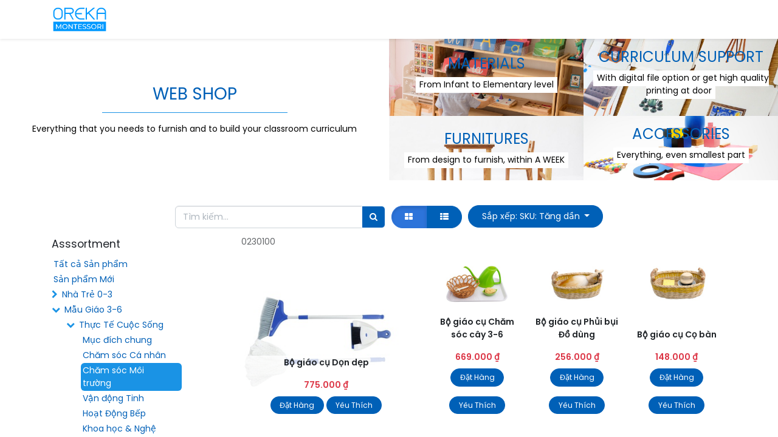

--- FILE ---
content_type: text/html; charset=utf-8
request_url: https://giaocumontessori.com/shop/category/mau-giao-3-6-thuc-te-cuoc-song-cham-soc-moi-truong-27?order=default_code+asc
body_size: 13711
content:

    <!DOCTYPE html>
        
    
            
        
  <html lang="vi-VN" data-website-id="6" data-oe-company-name="CÔNG TY TNHH GIÁO DỤC OREKA MONTESSORI">
            
    
      
      
      
      
        
      
    
    
  <head>
                <meta charset="utf-8"/>
                <meta http-equiv="X-UA-Compatible" content="IE=edge,chrome=1"/>
                <meta name="viewport" content="width=device-width, initial-scale=1, user-scalable=no"/>
    <meta name="viewport" content="width=device-width, initial-scale=1, user-scalable=no"/>
    <meta name="generator" content="Odoo"/>
    
    
    
    
    
    
    
    
    
      
      
      
      
        
          
            <meta property="og:type" content="website"/>
          
        
          
            <meta property="og:title" content="Chăm sóc Môi trường | Oreka Montessori® | Giáo cụ Montessori | Đồ chơi trẻ em"/>
          
        
          
            <meta property="og:site_name" content="CÔNG TY TNHH GIÁO DỤC OREKA MONTESSORI"/>
          
        
          
            <meta property="og:url" content="http://giaocumontessori.com/shop/category/mau-giao-3-6-thuc-te-cuoc-song-cham-soc-moi-truong-27"/>
          
        
          
            <meta property="og:image" content="http://giaocumontessori.com/web/image/website/6/social_default_image?unique=34625aa"/>
          
        
      
      
      
      
        
          <meta name="twitter:card" content="summary_large_image"/>
        
          <meta name="twitter:title" content="Chăm sóc Môi trường | Oreka Montessori® | Giáo cụ Montessori | Đồ chơi trẻ em"/>
        
          <meta name="twitter:image" content="http://giaocumontessori.com/web/image/website/6/social_default_image/300x300?unique=34625aa"/>
        
      
    
    
      
      
    
    <link rel="canonical" href="http://giaocumontessori.com/shop/category/mau-giao-3-6-thuc-te-cuoc-song-cham-soc-moi-truong-27"/>
    <link rel="preconnect" href="https://fonts.gstatic.com/" crossorigin=""/>
  
  

                <title>
        Sản phẩm &amp; Dịch vụ | 
        Oreka Montessori® | Giáo cụ Montessori | Đồ chơi trẻ em
      </title>
        <link type="image/x-icon" rel="shortcut icon" href="/web/image/website/6/favicon?unique=34625aa"/>
    <link rel="preload" href="/web/static/lib/fontawesome/fonts/fontawesome-webfont.woff2?v=4.7.0" as="font" crossorigin=""/>
    <link type="text/css" rel="stylesheet" href="/web/content/117334-d94fa6f/6/web.assets_common.css" data-asset-xmlid="web.assets_common" data-asset-version="d94fa6f"/>
    <link type="text/css" rel="stylesheet" href="/web/content/117388-7c461e6/6/web.assets_frontend.css" data-asset-xmlid="web.assets_frontend" data-asset-version="7c461e6"/>
    
  
  
        <script type="text/javascript">
                    var odoo = {
                        csrf_token: "184fc24838a4e95378bcf949b5e94f1e8a1b3a65o1800386044",
                    };
                </script>
    <script type="text/javascript">
                odoo.session_info = {"is_admin": false, "is_system": false, "is_website_user": true, "user_id": false, "is_frontend": true, "cache_hashes": {"translations": "01b6df3c04db5ffb580d8a11e04f70ebe991ad21"}};
                if (!/(^|;\s)tz=/.test(document.cookie)) {
                    const userTZ = Intl.DateTimeFormat().resolvedOptions().timeZone;
                    document.cookie = `tz=${userTZ}; path=/`;
                }
            </script>
    <script defer="defer" type="text/javascript" src="/web/content/105225-4aaa1ed/6/web.assets_common_minimal_js.js" data-asset-xmlid="web.assets_common_minimal_js" data-asset-version="4aaa1ed"></script>
    <script defer="defer" type="text/javascript" src="/web/content/116032-4c0f7d5/6/web.assets_frontend_minimal_js.js" data-asset-xmlid="web.assets_frontend_minimal_js" data-asset-version="4c0f7d5"></script>
    
        
    
    <script defer="defer" type="text/javascript" data-src="/web/content/117337-44e9760/6/web.assets_common_lazy.js" data-asset-xmlid="web.assets_common_lazy" data-asset-version="44e9760"></script>
    <script defer="defer" type="text/javascript" data-src="/web/content/117389-1f06804/6/web.assets_frontend_lazy.js" data-asset-xmlid="web.assets_frontend_lazy" data-asset-version="1f06804"></script>
    
  
  

                
            
            <noscript id="o_animate-no-js_fallback">
                <style type="text/css">
                    .o_animate {
                        /* If no js - force elements rendering */
                        visibility:visible;

                        /* If browser support css animations support - reset animation */
                        -webkit-animation-name: none-dummy;
                        animation-name: none-dummy;
                    }
                </style>
            </noscript>
        
        
    </head>
            <body class="">
                
    
  
            
            
        <div id="wrapwrap" class="   ">
      <header id="top" data-anchor="true" data-name="Header" class="  o_header_fixed">
        <nav data-name="Navbar" class="navbar navbar-expand-lg navbar-light o_colored_level o_cc shadow-sm">
            <div id="top_menu_container" class="container justify-content-start justify-content-lg-between">
                
                
    <a href="/" class="navbar-brand logo mr-4">
            <span role="img" aria-label="Logo of Oreka Montessori® | Giáo cụ Montessori | Đồ chơi trẻ em" title="Oreka Montessori® | Giáo cụ Montessori | Đồ chơi trẻ em"><img src="/web/image/website/6/logo/Oreka%20Montessori%C2%AE%20%7C%20Gi%C3%A1o%20c%E1%BB%A5%20Montessori%20%7C%20%C4%90%E1%BB%93%20ch%C6%A1i%20tr%E1%BA%BB%20em?unique=34625aa" class="img img-fluid" alt="Oreka Montessori® | Giáo cụ Montessori | Đồ chơi trẻ em" loading="lazy"/></span>
        </a>
    

                
                
    <button type="button" data-toggle="collapse" data-target="#top_menu_collapse" class="navbar-toggler ml-auto">
        <span class="navbar-toggler-icon o_not_editable"></span>
    </button>

                
                <div id="top_menu_collapse" class="collapse navbar-collapse order-last order-lg-0">
                    
    <ul id="top_menu" class="nav navbar-nav o_menu_loading flex-grow-1">
        
                        
                        
                        
                            
    
    <li class="nav-item">
        <a role="menuitem" href="/thiet-ke-lop-hoc" class="nav-link ">
            <span>Thiết kế lớp học</span>
        </a>
    </li>
    

                        
                            
    
    
    <li class="nav-item dropdown  ">
        <a data-toggle="dropdown" href="#" class="nav-link dropdown-toggle ">
            <span>Nhà Trẻ 0-3</span>
        </a>
        <ul class="dropdown-menu" role="menu">
            
                
    
    <li class="">
        <a role="menuitem" href="/infant-toddler" class="dropdown-item ">
            <span>Giới Thiệu</span>
        </a>
    </li>
    

            
                
    
    <li class="">
        <a role="menuitem" href="/shop/category/nha-tre-0-3-tre-so-sinh-119?order=default_code+asc" class="dropdown-item ">
            <span>Trẻ Sơ sinh</span>
        </a>
    </li>
    

            
                
    
    <li class="">
        <a role="menuitem" href="/shop/category/infant-toddler-0-3-movements-61?order=default_code+asc" class="dropdown-item ">
            <span>Vận động</span>
        </a>
    </li>
    

            
                
    
    <li class="">
        <a role="menuitem" href="/shop/category/nha-tre-0-3-cam-quan-62?order=default_code+asc" class="dropdown-item ">
            <span>Cảm Quan</span>
        </a>
    </li>
    

            
                
    
    <li class="">
        <a role="menuitem" href="/shop/category/infant-toddler-0-3-cognitive-60?order=default_code+asc" class="dropdown-item ">
            <span>Nhận Thức</span>
        </a>
    </li>
    

            
                
    
    <li class="">
        <a role="menuitem" href="/shop/category/infant-toddler-0-3-practical-life-71?order=default_code+asc" class="dropdown-item ">
            <span>Kỹ năng Sống</span>
        </a>
    </li>
    

            
                
    
    <li class="">
        <a role="menuitem" href="/shop/category/nha-tre-0-3-ngon-ngu-142?order=default_code+asc" class="dropdown-item ">
            <span>Ngôn Ngữ</span>
        </a>
    </li>
    

            
                
    
    <li class="">
        <a role="menuitem" href="/shop/category/nha-tre-0-3-xa-hoi-70?order=default_code+asc" class="dropdown-item ">
            <span>Xã Hội</span>
        </a>
    </li>
    

            
                
    
    <li class="">
        <a role="menuitem" href="/shop/category/nha-tre-0-3-noi-that-15?order=default_code+asc" class="dropdown-item ">
            <span>Nội Thất</span>
        </a>
    </li>
    

            
        </ul>
    </li>

                        
                            
    
    
    <li class="nav-item dropdown  ">
        <a data-toggle="dropdown" href="#" class="nav-link dropdown-toggle ">
            <span>Mẫu Giáo 3-6</span>
        </a>
        <ul class="dropdown-menu" role="menu">
            
                
    
    <li class="">
        <a role="menuitem" href="/early-childhood" class="dropdown-item ">
            <span>Giới Thiệu</span>
        </a>
    </li>
    

            
                
    
    <li class="">
        <a role="menuitem" href="/shop/category/giao-cu-montessori-lop-mau-giao-ky-nang-song-8?order=default_code+asc" class="dropdown-item ">
            <span>Kỹ Năng Sống</span>
        </a>
    </li>
    

            
                
    
    <li class="">
        <a role="menuitem" href="/shop/category/giao-cu-montessori-lop-mau-giao-giac-quan-32?order=default_code+asc" class="dropdown-item ">
            <span>Cảm quan</span>
        </a>
    </li>
    

            
                
    
    <li class="">
        <a role="menuitem" href="/shop/category/giao-cu-montessori-lop-mau-giao-ngon-ngu-10?order=default_code+asc" class="dropdown-item ">
            <span>Ngôn ngữ</span>
        </a>
    </li>
    

            
                
    
    <li class="">
        <a role="menuitem" href="/shop/category/giao-cu-montessori-lop-mau-giao-toan-hoc-11?order=default_code+asc" class="dropdown-item ">
            <span>Toán học</span>
        </a>
    </li>
    

            
                
    
    <li class="">
        <a role="menuitem" href="/shop/category/giao-cu-montessori-lop-mau-giao-sinh-hoc-12?order=default_code+asc" class="dropdown-item ">
            <span>Sinh học</span>
        </a>
    </li>
    

            
                
    
    <li class="">
        <a role="menuitem" href="/shop/category/giao-cu-montessori-lop-mau-giao-dia-ly-13?order=default_code+asc" class="dropdown-item ">
            <span>Địa lý</span>
        </a>
    </li>
    

            
                
    
    <li class="">
        <a role="menuitem" href="/shop/category/mau-giao-3-6-bo-xung-14?order=default_code+asc" class="dropdown-item ">
            <span>Bổ sung</span>
        </a>
    </li>
    

            
        </ul>
    </li>

                        
                            
    
    
    <li class="nav-item dropdown  ">
        <a data-toggle="dropdown" href="#" class="nav-link dropdown-toggle ">
            <span>Tiểu Học 6-12</span>
        </a>
        <ul class="dropdown-menu" role="menu">
            
                
    
    <li class="">
        <a role="menuitem" href="/shop/category/tieu-hoc-6-12-ngon-ngu-63?order=default_code+asc" class="dropdown-item ">
            <span>Ngôn Ngữ</span>
        </a>
    </li>
    

            
                
    
    <li class="">
        <a role="menuitem" href="/shop/category/tieu-hoc-6-12-toan-hoc-64?order=default_code+asc" class="dropdown-item ">
            <span>Toán Học</span>
        </a>
    </li>
    

            
                
    
    <li class="">
        <a role="menuitem" href="/shop/category/tieu-hoc-6-12-hinh-hoc-65?order=default_code+asc" class="dropdown-item ">
            <span>Hình Học</span>
        </a>
    </li>
    

            
                
    
    <li class="">
        <a role="menuitem" href="/shop/category/tieu-hoc-6-12-sinh-hoc-2?order=default_code+asc" class="dropdown-item ">
            <span>Sinh Học</span>
        </a>
    </li>
    

            
                
    
    <li class="">
        <a role="menuitem" href="/shop/category/tieu-hoc-6-12-dia-ly-16?order=default_code+asc" class="dropdown-item ">
            <span>Địa Lý</span>
        </a>
    </li>
    

            
                
    
    <li class="">
        <a role="menuitem" href="/shop/category/tieu-hoc-6-12-lich-su-20?order=default_code+asc" class="dropdown-item ">
            <span>Lịch Sử</span>
        </a>
    </li>
    

            
                
    
    <li class="">
        <a role="menuitem" href="/shop/category/tieu-hoc-6-12-am-nhac-19?order=default_code+asc" class="dropdown-item ">
            <span>Âm Nhạc</span>
        </a>
    </li>
    

            
                
    
    <li class="">
        <a role="menuitem" href="/shop/category/tieu-hoc-6-12-hoi-hoa-21?order=default_code+asc" class="dropdown-item ">
            <span>Nghệ Thuật</span>
        </a>
    </li>
    

            
                
    
    <li class="">
        <a role="menuitem" href="/shop/category/tieu-hoc-6-12-noi-that-75?order=default_code+asc" class="dropdown-item ">
            <span>Nội Thất</span>
        </a>
    </li>
    

            
                
    
    <li class="">
        <a role="menuitem" href="/shop/category/tieu-hoc-6-12-ho-tro-giang-day-78?order=default_code+asc" class="dropdown-item ">
            <span>Hỗ trợ Giảng dạy</span>
        </a>
    </li>
    

            
        </ul>
    </li>

                        
                            
    
    
    <li class="nav-item dropdown  ">
        <a data-toggle="dropdown" href="#" class="nav-link dropdown-toggle ">
            <span>Đào tạo  -Chia sẻ về Montessori</span>
        </a>
        <ul class="dropdown-menu" role="menu">
            
                
    
    <li class="">
        <a role="menuitem" href="/gioi-thieu-ve-khoa-hoc" class="dropdown-item ">
            <span>Giới thiệu về khóa học</span>
        </a>
    </li>
    

            
                
    
    <li class="">
        <a role="menuitem" href="/cac-khoa-dao-tao-giao-vien" class="dropdown-item ">
            <span>Các khóa đào tạo giáo viên</span>
        </a>
    </li>
    

            
                
    
    <li class="">
        <a role="menuitem" href="/workshop-cho-cong-dong-tu-0-12-tuoi" class="dropdown-item ">
            <span>Workshop cho cộng đồng từ 0-12 tuổi</span>
        </a>
    </li>
    

            
        </ul>
    </li>

                        
                            
    
    
    <li class="nav-item dropdown  ">
        <a data-toggle="dropdown" href="#" class="nav-link dropdown-toggle ">
            <span>Chính Sách</span>
        </a>
        <ul class="dropdown-menu" role="menu">
            
                
    
    <li class="">
        <a role="menuitem" href="/chung-nhan-chat-luong" class="dropdown-item ">
            <span>Chứng nhận chất lượng</span>
        </a>
    </li>
    

            
                
    
    <li class="">
        <a role="menuitem" href="/doi-hang-cu-lay-hang-moi" class="dropdown-item ">
            <span>Đổi hàng Cũ lấy hàng Mới</span>
        </a>
    </li>
    

            
                
    
    <li class="">
        <a role="menuitem" href="/huong-dan-mua-hang" class="dropdown-item ">
            <span>Hướng dẫn mua hàng</span>
        </a>
    </li>
    

            
                
    
    <li class="">
        <a role="menuitem" href="/chinh-sach-giao-nhan-hang" class="dropdown-item ">
            <span>Chính sách Giao nhận hàng</span>
        </a>
    </li>
    

            
                
    
    <li class="">
        <a role="menuitem" href="/chinh-sach-thanh-toan" class="dropdown-item ">
            <span>Chính sách Thanh toán</span>
        </a>
    </li>
    

            
                
    
    <li class="">
        <a role="menuitem" href="/chinh-sach-doi-tra" class="dropdown-item ">
            <span>Chính sách Đổi/Trả</span>
        </a>
    </li>
    

            
                
    
    <li class="">
        <a role="menuitem" href="/dieu-khoan-su-dung" class="dropdown-item ">
            <span>Điều khoản sử dụng</span>
        </a>
    </li>
    

            
                
    
    <li class="">
        <a role="menuitem" href="/bao-ve-thong-tin" class="dropdown-item ">
            <span>Bảo vệ Thông tin</span>
        </a>
    </li>
    

            
                
    
    <li class="">
        <a role="menuitem" href="/chinh-sach-cho-doi-tac" class="dropdown-item ">
            <span>Chính sách cho Đối tác</span>
        </a>
    </li>
    

            
        </ul>
    </li>

                        
                            
    
    
    <li class="nav-item dropdown  ">
        <a data-toggle="dropdown" href="#" class="nav-link dropdown-toggle ">
            <span>Blogs</span>
        </a>
        <ul class="dropdown-menu" role="menu">
            
                
    
    <li class="">
        <a role="menuitem" href="/blog/huong-dan-giao-cu-4" class="dropdown-item ">
            <span>Hướng Dẫn Giáo Cụ</span>
        </a>
    </li>
    

            
                
    
    <li class="">
        <a role="menuitem" href="/blog/quan-tri-truong-6" class="dropdown-item ">
            <span>Quản Trị Trường Học</span>
        </a>
    </li>
    

            
        </ul>
    </li>

                        
                            
    
    <li class="nav-item">
        <a role="menuitem" href="/ve-chung-toi" class="nav-link ">
            <span>Về Chúng Tôi</span>
        </a>
    </li>
    

                        
                            
    
    <li class="nav-item">
        <a role="menuitem" href="/danh-muc" class="nav-link ">
            <span>Danh mục</span>
        </a>
    </li>
    

                        
                            
    
    <li class="nav-item">
        <a role="menuitem" href="/cac-khoa-dao-tao-giao-vien" class="nav-link ">
            <span>Các khóa đào tạo Giáo viên</span>
        </a>
    </li>
    

                        
                            
    
    <li class="nav-item">
        <a role="menuitem" href="/lien-he" class="nav-link ">
            <span>Liên hệ</span>
        </a>
    </li>
    

                        
            
        
        
        <li class="nav-item mx-lg-3 divider d-none"></li> 
        <li class="o_wsale_my_cart  nav-item mx-lg-3">
            <a href="/shop/cart" class="nav-link">
                <i class="fa fa-shopping-cart"></i>
                
                <sup class="my_cart_quantity badge badge-primary" data-order-id="">0</sup>
            </a>
        </li>
    
            
        
        
            
        
        <li class="o_wsale_my_wish d-none nav-item mr-lg-3 o_wsale_my_wish_hide_empty">
            <a href="/shop/wishlist" class="nav-link">
                <i class="fa fa-1x fa-heart"></i>
                
                <sup class="my_wish_quantity o_animate_blink badge badge-primary">0</sup>
            </a>
        </li>
    
        
        
                        
                        
            <li class="nav-item ml-lg-auto o_no_autohide_item">
                <a href="/web/login" class="nav-link font-weight-bold">Sign in</a>
            </li>
        
                        
                        
        
        
            
        
    
    
                    
    </ul>

                </div>
                
                
                
                
    </div>
        </nav>
    </header>
      <main>
        
            
        
        
        <div id="wrap" class="js_sale">
            <div class="oe_structure" id="oe_structure_website_sale_products_1" data-oe-model="ir.ui.view" data-oe-id="2207" data-oe-field="arch" data-oe-xpath="/t[1]/t[1]/div[1]/div[1]" data-note-id="1">
      <section class="s_masonry_block pb32" style="" data-snippet="s_masonry_block">
        <div class="container-fluid">
          <div class="row">
            <div class="block col-lg-6 text-center pb0 oe_img_bg oe_custom_bg" style="background-position: 66.41% 85.76%; background-image: url(&quot;https://www.oreka.com.vn/web/image/26590/79948992_2540277369401011_3721760849006690304_o.jpg&quot;);">
              <div class="content">
                <h3 style="text-align: center;">
                  <a href="/shop?order=default_code+asc">WEB SHOP</a>
                </h3>
                <div class="s_hr text-left pt4 pb16" data-snippet="s_hr">
                  <hr class="border-alpha s_hr_3px s_hr_solid w-50 mx-auto"/>
                </div>
                <p>
                  <font style="background-color: rgb(255, 255, 255); color: rgb(0, 0, 0);">Everything that you needs to furnish and to build your classroom curriculum</font>
                </p>
              </div>
            </div>
            <div class="s_masonry_block_pseudo_col col-lg-6 d-none d-lg-block">
              <div class="row">
                <div class="block col-lg-6 col-md-6 text-center oe_img_bg oe_custom_bg" style="background-image: url(&quot;/web/image/37963/thumbnail.jpeg&quot;); background-position: 56.88% 40.42%;">
                  <div class="content">
                    <h4>
                      <a href="/shop/category/nha-tre-0-3-3?order=default_code+asc">MATERIALS</a>
                    </h4>
                    <p>
                      <font style="background-color: rgb(255, 255, 255); color: rgb(0, 0, 0);">From Infant to Elementary level</font>
                    </p>
                  </div>
                </div>
                <div class="block col-lg-6 col-md-6 text-center oe_img_bg oe_custom_bg" style="background-image: url(&quot;/web/image/43372/DSCF2833.jpg&quot;); background-position: 67.97% 36.27%;">
                  <div class="content">
                    <h4>
                      <a href="/shop/category/printed-materials-146?order=default_code+asc">CURRICULUM SUPPORT</a>
                    </h4>
                    <p>
                      <font style="background-color: rgb(255, 255, 255); color: rgb(0, 0, 0);">With digital file option or get high quality printing at door</font>
                    </p>
                  </div>
                </div>
                <div class="block col-lg-6 col-md-6 text-center pb0 oe_img_bg oe_custom_bg" style="background-image: url(&quot;/web/image/30076/ban-ghe.jpg&quot;); background-position: 49.89% 1.67%;">
                  <div class="content">
                    <h4>
                      <a href="https://www.giaocumontessori.com/shop/category/noi-that-124?order=default_code+asc">FURNITURES</a>
                    </h4>
                    <p>
                      <font style="background-color: rgb(255, 255, 255); color: rgb(0, 0, 0);">From design to furnish, within A WEEK</font>
                    </p>
                  </div>
                </div>
                <div class="block col-lg-6 col-md-6 text-center oe_img_bg oe_custom_bg" style="background-image: url(&quot;/web/image/30155/assessories.jpg&quot;); background-position: 65.63% 51.33%;">
                  <div class="content">
                    <h4>
                      <a href="/shop/category/phu-tung-22?order=default_code+asc">ACCESSORIES</a>
                    </h4>
                    <p>
                      <font style="background-color: rgb(255, 255, 255); color: rgb(0, 0, 0);">Everything, even smallest part</font>
                    </p>
                  </div>
                </div>
              </div>
            </div>
          </div>
        </div>
      </section>
    </div>
  <div class="container oe_website_sale">
                <div class="products_pager form-inline flex-md-nowrap justify-content-between justify-content-md-center">
                    
        
    <form method="get" class="o_wsale_products_searchbar_form o_wait_lazy_js w-100 w-md-auto mt-2" action="/shop/category/mau-giao-3-6-thuc-te-cuoc-song-cham-soc-moi-truong-27?category=27&amp;order=default_code+asc">
                <div role="search" class="input-group">
        
        <input type="search" name="search" class="search-query form-control oe_search_box" data-limit="5" data-display-description="true" data-display-price="true" data-display-image="true" placeholder="Tìm kiếm..." value=""/>
        <div class="input-group-append">
            <button type="submit" class="btn btn-primary oe_search_button" aria-label="Tìm" title="Tìm"><i class="fa fa-search"></i></button>
        </div>
    </div>

                <input name="order" type="hidden" class="o_wsale_search_order_by" value=""/>
                
            
            
        
            </form>
        
    
                    
        
        <div class="dropdown d-none mt-2 ml-md-2">
            
            <a role="button" href="#" class="dropdown-toggle btn btn-secondary" data-toggle="dropdown">
                Bảng giá công bố
            </a>
            <div class="dropdown-menu" role="menu">
                
            </div>
        </div>
    
                    
        
    
            <div class="btn-group btn-group-toggle mt-2 ml-md-2 d-none d-sm-inline-flex o_wsale_apply_layout" data-toggle="buttons">
                <label title="Lưới" class="btn btn-secondary active fa fa-th-large o_wsale_apply_grid">
                    <input type="radio" name="wsale_products_layout" checked="checked"/>
                </label>
                <label title="Danh sách" class="btn btn-secondary  fa fa-th-list o_wsale_apply_list">
                    <input type="radio" name="wsale_products_layout"/>
                </label>
            </div>
        
            
            
            
            
            
            
            
            
            <div class="dropdown ml-2 dropdown_sorty_by mt8">
                <a role="button" href="#" class="dropdown-toggle btn btn-secondary" data-toggle="dropdown">
                    
                        <span>Sắp xếp: SKU: Tăng dần</span>
                    
                </a>
                <div class="dropdown-menu" role="menu">
                    
                        <a role="menuitem" class="dropdown-item" href="/shop?order=default_code+asc&amp;category=27">
                            <span>SKU: Tăng dần</span>
                        </a>
                    
                        <a role="menuitem" class="dropdown-item" href="/shop?order=default_code+desc&amp;category=27">
                            <span>SKU: Giảm dần</span>
                        </a>
                    
                        <a role="menuitem" class="dropdown-item" href="/shop?order=list_price+desc&amp;category=27">
                            <span>Giá: Giảm dần</span>
                        </a>
                    
                        <a role="menuitem" class="dropdown-item" href="/shop?order=list_price+asc&amp;category=27">
                            <span>Giá: Tăng dần</span>
                        </a>
                    
                        <a role="menuitem" class="dropdown-item" href="/shop?order=name+asc&amp;category=27">
                            <span>Tên: A tới Z</span>
                        </a>
                    
                        <a role="menuitem" class="dropdown-item" href="/shop?order=name+desc&amp;category=27">
                            <span>Tên: Z tới A</span>
                        </a>
                    
                </div>
            </div>
        
                </div>
                <div class="row o_wsale_products_main_row">
                    
            
        
            
        <div id="products_grid_before" class="col-lg-3">
            <button type="button" class="btn btn-link d-lg-none" data-target="#wsale_products_categories_collapse" data-toggle="collapse">
                Xem danh mục
            </button>
            <div class="collapse d-lg-block mt16" id="wsale_products_categories_collapse">
                <h6>Asssortment</h6><ul class="nav nav-pills flex-column mb-2" id="o_shop_collapse_category">
                    <li class="nav-item">
                        <a href="/shop?order=default_code+asc" class="nav-link  o_not_editable">Tất cả Sản phẩm</a>
                    </li>
                    
                        
        <li class="nav-item">
            
            
            <a href="/shop/category/san-pham-moi-24?order=default_code+asc" class="nav-link ">Sản phẩm Mới</a>
            
        </li>
    
                    
                        
        <li class="nav-item">
            
            <i role="img" class="text-primary fa fa-chevron-right" title="Fold" aria-label="Fold"></i>
            <a href="/shop/category/nha-tre-0-3-3?order=default_code+asc" class="nav-link ">Nhà Trẻ 0-3</a>
            <ul class="nav nav-pills flex-column nav-hierarchy" style="display:none;">
                
                    
        <li class="nav-item">
            
            
            <a href="/shop/category/nha-tre-0-3-tre-so-sinh-119?order=default_code+asc" class="nav-link ">Trẻ sơ sinh</a>
            
        </li>
    
                
                    
        <li class="nav-item">
            
            <i role="img" class="text-primary fa fa-chevron-right" title="Fold" aria-label="Fold"></i>
            <a href="/shop/category/nha-tre-0-3-van-ong-61?order=default_code+asc" class="nav-link ">Vận động</a>
            <ul class="nav nav-pills flex-column nav-hierarchy" style="display:none;">
                
                    
        <li class="nav-item">
            
            
            <a href="/shop/category/nha-tre-0-3-van-ong-van-ong-tho-80?order=default_code+asc" class="nav-link ">Vận động Thô</a>
            
        </li>
    
                
                    
        <li class="nav-item">
            
            
            <a href="/shop/category/nha-tre-0-3-van-ong-van-ong-tinh-81?order=default_code+asc" class="nav-link ">Vận động Tinh</a>
            
        </li>
    
                
            </ul>
        </li>
    
                
                    
        <li class="nav-item">
            
            
            <a href="/shop/category/nha-tre-0-3-cam-quan-62?order=default_code+asc" class="nav-link ">Cảm quan</a>
            
        </li>
    
                
                    
        <li class="nav-item">
            
            
            <a href="/shop/category/nha-tre-0-3-nhan-thuc-60?order=default_code+asc" class="nav-link ">Nhận Thức</a>
            
        </li>
    
                
                    
        <li class="nav-item">
            
            <i role="img" class="text-primary fa fa-chevron-right" title="Fold" aria-label="Fold"></i>
            <a href="/shop/category/nha-tre-0-3-thuc-te-cuoc-song-71?order=default_code+asc" class="nav-link ">Thực Tế Cuộc Sống</a>
            <ul class="nav nav-pills flex-column nav-hierarchy" style="display:none;">
                
                    
        <li class="nav-item">
            
            
            <a href="/shop/category/nha-tre-0-3-thuc-te-cuoc-song-cham-soc-ca-nhan-167?order=default_code+asc" class="nav-link ">Chăm Sóc Cá Nhân</a>
            
        </li>
    
                
                    
        <li class="nav-item">
            
            
            <a href="/shop/category/nha-tre-0-3-thuc-te-cuoc-song-cham-soc-moi-truong-168?order=default_code+asc" class="nav-link ">Chăm Sóc Môi Trường</a>
            
        </li>
    
                
                    
        <li class="nav-item">
            
            
            <a href="/shop/category/nha-tre-0-3-thuc-te-cuoc-song-hoat-ong-bep-169?order=default_code+asc" class="nav-link ">Hoạt Động Bếp</a>
            
        </li>
    
                
                    
        <li class="nav-item">
            
            
            <a href="/shop/category/nha-tre-0-3-thuc-te-cuoc-song-rot-chuyen-170?order=default_code+asc" class="nav-link ">Rót/Chuyển</a>
            
        </li>
    
                
                    
        <li class="nav-item">
            
            
            <a href="/shop/category/nha-tre-0-3-thuc-te-cuoc-song-nghe-thuat-171?order=default_code+asc" class="nav-link ">Nghệ Thuật</a>
            
        </li>
    
                
                    
        <li class="nav-item">
            
            
            <a href="/shop/category/nha-tre-0-3-thuc-te-cuoc-song-xa-hoi-70?order=default_code+asc" class="nav-link ">Xã hội</a>
            
        </li>
    
                
            </ul>
        </li>
    
                
                    
        <li class="nav-item">
            
            <i role="img" class="text-primary fa fa-chevron-right" title="Fold" aria-label="Fold"></i>
            <a href="/shop/category/nha-tre-0-3-ngon-ngu-142?order=default_code+asc" class="nav-link ">Ngôn Ngữ</a>
            <ul class="nav nav-pills flex-column nav-hierarchy" style="display:none;">
                
                    
        <li class="nav-item">
            
            
            <a href="/shop/category/nha-tre-0-3-ngon-ngu-mo-rong-von-tu-148?order=default_code+asc" class="nav-link ">Mở rộng vốn từ</a>
            
        </li>
    
                
                    
        <li class="nav-item">
            
            
            <a href="/shop/category/nha-tre-0-3-ngon-ngu-cung-co-ngon-ngu-166?order=default_code+asc" class="nav-link ">Củng cố ngôn ngữ</a>
            
        </li>
    
                
            </ul>
        </li>
    
                
                    
        <li class="nav-item">
            
            
            <a href="/shop/category/nha-tre-0-3-noi-that-15?order=default_code+asc" class="nav-link ">Nội Thất</a>
            
        </li>
    
                
            </ul>
        </li>
    
                    
                        
        <li class="nav-item">
            
            <i role="img" class="text-primary fa fa-chevron-down" title="Unfold" aria-label="Unfold"></i>
            <a href="/shop/category/mau-giao-3-6-7?order=default_code+asc" class="nav-link ">Mẫu Giáo 3-6</a>
            <ul class="nav nav-pills flex-column nav-hierarchy" style="display:block;">
                
                    
        <li class="nav-item">
            
            <i role="img" class="text-primary fa fa-chevron-down" title="Unfold" aria-label="Unfold"></i>
            <a href="/shop/category/mau-giao-3-6-thuc-te-cuoc-song-8?order=default_code+asc" class="nav-link ">Thực Tế Cuộc Sống</a>
            <ul class="nav nav-pills flex-column nav-hierarchy" style="display:block;">
                
                    
        <li class="nav-item">
            
            
            <a href="/shop/category/mau-giao-3-6-thuc-te-cuoc-song-muc-ich-chung-25?order=default_code+asc" class="nav-link ">Mục đích chung</a>
            
        </li>
    
                
                    
        <li class="nav-item">
            
            
            <a href="/shop/category/mau-giao-3-6-thuc-te-cuoc-song-cham-soc-ca-nhan-26?order=default_code+asc" class="nav-link ">Chăm sóc Cá nhân</a>
            
        </li>
    
                
                    
        <li class="nav-item">
            
            
            <a href="/shop/category/mau-giao-3-6-thuc-te-cuoc-song-cham-soc-moi-truong-27?order=default_code+asc" class="nav-link active">Chăm sóc Môi trường</a>
            
        </li>
    
                
                    
        <li class="nav-item">
            
            
            <a href="/shop/category/mau-giao-3-6-thuc-te-cuoc-song-van-ong-tinh-28?order=default_code+asc" class="nav-link ">Vận động Tinh</a>
            
        </li>
    
                
                    
        <li class="nav-item">
            
            
            <a href="/shop/category/mau-giao-3-6-thuc-te-cuoc-song-hoat-ong-bep-120?order=default_code+asc" class="nav-link ">Hoạt Động Bếp</a>
            
        </li>
    
                
                    
        <li class="nav-item">
            
            
            <a href="/shop/category/mau-giao-3-6-thuc-te-cuoc-song-khoa-hoc-nghe-thuat-30?order=default_code+asc" class="nav-link ">Khoa học &amp; Nghệ thuật</a>
            
        </li>
    
                
                    
        <li class="nav-item">
            
            
            <a href="/shop/category/mau-giao-3-6-thuc-te-cuoc-song-xa-hoi-31?order=default_code+asc" class="nav-link ">Xã hội</a>
            
        </li>
    
                
            </ul>
        </li>
    
                
                    
        <li class="nav-item">
            
            <i role="img" class="text-primary fa fa-chevron-right" title="Fold" aria-label="Fold"></i>
            <a href="/shop/category/mau-giao-3-6-giac-quan-32?order=default_code+asc" class="nav-link ">Giác quan</a>
            <ul class="nav nav-pills flex-column nav-hierarchy" style="display:none;">
                
                    
        <li class="nav-item">
            
            
            <a href="/shop/category/mau-giao-3-6-giac-quan-thi-giac-9?order=default_code+asc" class="nav-link ">Thị giác</a>
            
        </li>
    
                
                    
        <li class="nav-item">
            
            
            <a href="/shop/category/mau-giao-3-6-giac-quan-xuc-giac-33?order=default_code+asc" class="nav-link ">Xúc giác</a>
            
        </li>
    
                
                    
        <li class="nav-item">
            
            
            <a href="/shop/category/mau-giao-3-6-giac-quan-thinh-giac-34?order=default_code+asc" class="nav-link ">Thính giác</a>
            
        </li>
    
                
                    
        <li class="nav-item">
            
            
            <a href="/shop/category/mau-giao-3-6-giac-quan-vi-giac-35?order=default_code+asc" class="nav-link ">Vị giác</a>
            
        </li>
    
                
                    
        <li class="nav-item">
            
            
            <a href="/shop/category/mau-giao-3-6-giac-quan-khuu-giac-36?order=default_code+asc" class="nav-link ">Khứu giác</a>
            
        </li>
    
                
                    
        <li class="nav-item">
            
            
            <a href="/shop/category/mau-giao-3-6-giac-quan-khong-gian-37?order=default_code+asc" class="nav-link ">Không gian</a>
            
        </li>
    
                
                    
        <li class="nav-item">
            
            
            <a href="/shop/category/mau-giao-3-6-giac-quan-giac-quan-ket-hop-39?order=default_code+asc" class="nav-link ">Giác quan Kết hợp</a>
            
        </li>
    
                
            </ul>
        </li>
    
                
                    
        <li class="nav-item">
            
            <i role="img" class="text-primary fa fa-chevron-right" title="Fold" aria-label="Fold"></i>
            <a href="/shop/category/mau-giao-3-6-ngon-ngu-10?order=default_code+asc" class="nav-link ">Ngôn ngữ</a>
            <ul class="nav nav-pills flex-column nav-hierarchy" style="display:none;">
                
                    
        <li class="nav-item">
            
            
            <a href="/shop/category/mau-giao-3-6-ngon-ngu-noi-38?order=default_code+asc" class="nav-link ">Nói</a>
            
        </li>
    
                
                    
        <li class="nav-item">
            
            
            <a href="/shop/category/mau-giao-3-6-ngon-ngu-chuan-bi-viet-40?order=default_code+asc" class="nav-link ">Chuẩn bị Viết</a>
            
        </li>
    
                
                    
        <li class="nav-item">
            
            
            <a href="/shop/category/mau-giao-3-6-ngon-ngu-oc-42?order=default_code+asc" class="nav-link ">Đọc</a>
            
        </li>
    
                
                    
        <li class="nav-item">
            
            
            <a href="/shop/category/mau-giao-3-6-ngon-ngu-viet-43?order=default_code+asc" class="nav-link ">Viết</a>
            
        </li>
    
                
                    
        <li class="nav-item">
            
            
            <a href="/shop/category/mau-giao-3-6-ngon-ngu-ngu-phap-44?order=default_code+asc" class="nav-link ">Ngữ pháp</a>
            
        </li>
    
                
                    
        <li class="nav-item">
            
            
            <a href="/shop/category/mau-giao-3-6-ngon-ngu-phan-tich-cau-45?order=default_code+asc" class="nav-link ">Phân tích Câu</a>
            
        </li>
    
                
            </ul>
        </li>
    
                
                    
        <li class="nav-item">
            
            <i role="img" class="text-primary fa fa-chevron-right" title="Fold" aria-label="Fold"></i>
            <a href="/shop/category/mau-giao-3-6-toan-hoc-11?order=default_code+asc" class="nav-link ">Toán học</a>
            <ul class="nav nav-pills flex-column nav-hierarchy" style="display:none;">
                
                    
        <li class="nav-item">
            
            
            <a href="/shop/category/mau-giao-3-6-toan-hoc-gioi-thieu-so-1-10-46?order=default_code+asc" class="nav-link ">Giới thiệu Số 1-10</a>
            
        </li>
    
                
                    
        <li class="nav-item">
            
            
            <a href="/shop/category/mau-giao-3-6-toan-hoc-so-tu-nhien-tren-10-47?order=default_code+asc" class="nav-link ">Số tự nhiên trên 10</a>
            
        </li>
    
                
                    
        <li class="nav-item">
            
            
            <a href="/shop/category/mau-giao-3-6-toan-hoc-he-thap-phan-48?order=default_code+asc" class="nav-link ">Hệ thập phân</a>
            
        </li>
    
                
                    
        <li class="nav-item">
            
            
            <a href="/shop/category/mau-giao-3-6-toan-hoc-phep-cong-50?order=default_code+asc" class="nav-link ">Phép Cộng</a>
            
        </li>
    
                
                    
        <li class="nav-item">
            
            
            <a href="/shop/category/mau-giao-3-6-toan-hoc-phep-tru-51?order=default_code+asc" class="nav-link ">Phép Trừ</a>
            
        </li>
    
                
                    
        <li class="nav-item">
            
            
            <a href="/shop/category/mau-giao-3-6-toan-hoc-phep-nhan-52?order=default_code+asc" class="nav-link ">Phép Nhân</a>
            
        </li>
    
                
                    
        <li class="nav-item">
            
            
            <a href="/shop/category/mau-giao-3-6-toan-hoc-phep-chia-49?order=default_code+asc" class="nav-link ">Phép Chia</a>
            
        </li>
    
                
                    
        <li class="nav-item">
            
            
            <a href="/shop/category/mau-giao-3-6-toan-hoc-phan-so-53?order=default_code+asc" class="nav-link ">Phân số</a>
            
        </li>
    
                
                    
        <li class="nav-item">
            
            
            <a href="/shop/category/mau-giao-3-6-toan-hoc-thoi-gian-172?order=default_code+asc" class="nav-link ">Thời Gian</a>
            
        </li>
    
                
            </ul>
        </li>
    
                
                    
        <li class="nav-item">
            
            <i role="img" class="text-primary fa fa-chevron-right" title="Fold" aria-label="Fold"></i>
            <a href="/shop/category/mau-giao-3-6-sinh-hoc-12?order=default_code+asc" class="nav-link ">Sinh học</a>
            <ul class="nav nav-pills flex-column nav-hierarchy" style="display:none;">
                
                    
        <li class="nav-item">
            
            
            <a href="/shop/category/mau-giao-3-6-sinh-hoc-thuc-vat-54?order=default_code+asc" class="nav-link ">Thực vật</a>
            
        </li>
    
                
                    
        <li class="nav-item">
            
            
            <a href="/shop/category/mau-giao-3-6-sinh-hoc-ong-vat-55?order=default_code+asc" class="nav-link ">Động vật</a>
            
        </li>
    
                
            </ul>
        </li>
    
                
                    
        <li class="nav-item">
            
            <i role="img" class="text-primary fa fa-chevron-right" title="Fold" aria-label="Fold"></i>
            <a href="/shop/category/mau-giao-3-6-ia-ly-13?order=default_code+asc" class="nav-link ">Địa lý</a>
            <ul class="nav nav-pills flex-column nav-hierarchy" style="display:none;">
                
                    
        <li class="nav-item">
            
            
            <a href="/shop/category/mau-giao-3-6-ia-ly-trai-at-56?order=default_code+asc" class="nav-link ">Trái Đất</a>
            
        </li>
    
                
                    
        <li class="nav-item">
            
            
            <a href="/shop/category/mau-giao-3-6-ia-ly-ia-hinh-hoc-57?order=default_code+asc" class="nav-link ">Địa hình học</a>
            
        </li>
    
                
                    
        <li class="nav-item">
            
            
            <a href="/shop/category/mau-giao-3-6-ia-ly-la-co-58?order=default_code+asc" class="nav-link ">Lá cờ</a>
            
        </li>
    
                
                    
        <li class="nav-item">
            
            
            <a href="/shop/category/mau-giao-3-6-ia-ly-vu-tru-59?order=default_code+asc" class="nav-link ">Vũ trụ</a>
            
        </li>
    
                
            </ul>
        </li>
    
                
                    
        <li class="nav-item">
            
            
            <a href="/shop/category/mau-giao-3-6-bo-xung-14?order=default_code+asc" class="nav-link ">Bổ xung</a>
            
        </li>
    
                
                    
        <li class="nav-item">
            
            
            <a href="/shop/category/mau-giao-3-6-noi-that-17?order=default_code+asc" class="nav-link ">Nội Thất</a>
            
        </li>
    
                
            </ul>
        </li>
    
                    
                        
        <li class="nav-item">
            
            <i role="img" class="text-primary fa fa-chevron-right" title="Fold" aria-label="Fold"></i>
            <a href="/shop/category/tieu-hoc-6-12-5?order=default_code+asc" class="nav-link ">Tiểu học 6-12</a>
            <ul class="nav nav-pills flex-column nav-hierarchy" style="display:none;">
                
                    
        <li class="nav-item">
            
            <i role="img" class="text-primary fa fa-chevron-right" title="Fold" aria-label="Fold"></i>
            <a href="/shop/category/tieu-hoc-6-12-ngon-ngu-63?order=default_code+asc" class="nav-link ">Ngôn ngữ</a>
            <ul class="nav nav-pills flex-column nav-hierarchy" style="display:none;">
                
                    
        <li class="nav-item">
            
            
            <a href="/shop/category/tieu-hoc-6-12-ngon-ngu-viet-102?order=default_code+asc" class="nav-link ">Viết</a>
            
        </li>
    
                
                    
        <li class="nav-item">
            
            
            <a href="/shop/category/tieu-hoc-6-12-ngon-ngu-ngu-phap-103?order=default_code+asc" class="nav-link ">Ngữ Pháp</a>
            
        </li>
    
                
                    
        <li class="nav-item">
            
            
            <a href="/shop/category/tieu-hoc-6-12-ngon-ngu-phan-tich-cau-104?order=default_code+asc" class="nav-link ">Phân tích Câu</a>
            
        </li>
    
                
            </ul>
        </li>
    
                
                    
        <li class="nav-item">
            
            <i role="img" class="text-primary fa fa-chevron-right" title="Fold" aria-label="Fold"></i>
            <a href="/shop/category/tieu-hoc-6-12-toan-hoc-64?order=default_code+asc" class="nav-link ">Toán Học</a>
            <ul class="nav nav-pills flex-column nav-hierarchy" style="display:none;">
                
                    
        <li class="nav-item">
            
            
            <a href="/shop/category/tieu-hoc-6-12-toan-hoc-so-tu-nhien-va-em-92?order=default_code+asc" class="nav-link ">Số tự nhiên và Đếm</a>
            
        </li>
    
                
                    
        <li class="nav-item">
            
            
            <a href="/shop/category/tieu-hoc-6-12-toan-hoc-he-thap-phan-93?order=default_code+asc" class="nav-link ">Hệ Thập Phân</a>
            
        </li>
    
                
                    
        <li class="nav-item">
            
            
            <a href="/shop/category/tieu-hoc-6-12-toan-hoc-cac-phep-toan-94?order=default_code+asc" class="nav-link ">Các Phép Toán</a>
            
        </li>
    
                
                    
        <li class="nav-item">
            
            
            <a href="/shop/category/tieu-hoc-6-12-toan-hoc-phep-cong-95?order=default_code+asc" class="nav-link ">Phép Cộng</a>
            
        </li>
    
                
                    
        <li class="nav-item">
            
            
            <a href="/shop/category/tieu-hoc-6-12-toan-hoc-phep-tru-96?order=default_code+asc" class="nav-link ">Phép Trừ</a>
            
        </li>
    
                
                    
        <li class="nav-item">
            
            
            <a href="/shop/category/tieu-hoc-6-12-toan-hoc-phep-nhan-97?order=default_code+asc" class="nav-link ">Phép Nhân</a>
            
        </li>
    
                
                    
        <li class="nav-item">
            
            
            <a href="/shop/category/tieu-hoc-6-12-toan-hoc-phep-chia-98?order=default_code+asc" class="nav-link ">Phép Chia</a>
            
        </li>
    
                
                    
        <li class="nav-item">
            
            
            <a href="/shop/category/tieu-hoc-6-12-toan-hoc-phan-so-99?order=default_code+asc" class="nav-link ">Phân Số</a>
            
        </li>
    
                
                    
        <li class="nav-item">
            
            
            <a href="/shop/category/tieu-hoc-6-12-toan-hoc-can-bac-hai-101?order=default_code+asc" class="nav-link ">Căn Bậc Hai</a>
            
        </li>
    
                
                    
        <li class="nav-item">
            
            
            <a href="/shop/category/tieu-hoc-6-12-toan-hoc-luy-thua-100?order=default_code+asc" class="nav-link ">Luỹ Thừa</a>
            
        </li>
    
                
            </ul>
        </li>
    
                
                    
        <li class="nav-item">
            
            <i role="img" class="text-primary fa fa-chevron-right" title="Fold" aria-label="Fold"></i>
            <a href="/shop/category/tieu-hoc-6-12-hinh-hoc-65?order=default_code+asc" class="nav-link ">Hình Học</a>
            <ul class="nav nav-pills flex-column nav-hierarchy" style="display:none;">
                
                    
        <li class="nav-item">
            
            
            <a href="/shop/category/tieu-hoc-6-12-hinh-hoc-uong-thang-va-goc-105?order=default_code+asc" class="nav-link ">Đường thẳng và Góc</a>
            
        </li>
    
                
                    
        <li class="nav-item">
            
            
            <a href="/shop/category/tieu-hoc-6-12-hinh-hoc-hinh-dang-va-tinh-chat-106?order=default_code+asc" class="nav-link ">Hình dạng và Tính chất</a>
            
        </li>
    
                
                    
        <li class="nav-item">
            
            
            <a href="/shop/category/tieu-hoc-6-12-hinh-hoc-dien-tich-107?order=default_code+asc" class="nav-link ">Diện tích</a>
            
        </li>
    
                
                    
        <li class="nav-item">
            
            
            <a href="/shop/category/tieu-hoc-6-12-hinh-hoc-the-tich-108?order=default_code+asc" class="nav-link ">Thể tích</a>
            
        </li>
    
                
            </ul>
        </li>
    
                
                    
        <li class="nav-item">
            
            <i role="img" class="text-primary fa fa-chevron-right" title="Fold" aria-label="Fold"></i>
            <a href="/shop/category/tieu-hoc-6-12-sinh-hoc-2?order=default_code+asc" class="nav-link ">Sinh Học</a>
            <ul class="nav nav-pills flex-column nav-hierarchy" style="display:none;">
                
                    
        <li class="nav-item">
            
            
            <a href="/shop/category/tieu-hoc-6-12-sinh-hoc-thuc-vat-109?order=default_code+asc" class="nav-link ">Thực vật</a>
            
        </li>
    
                
                    
        <li class="nav-item">
            
            
            <a href="/shop/category/tieu-hoc-6-12-sinh-hoc-ong-vat-110?order=default_code+asc" class="nav-link ">Động vật</a>
            
        </li>
    
                
            </ul>
        </li>
    
                
                    
        <li class="nav-item">
            
            <i role="img" class="text-primary fa fa-chevron-right" title="Fold" aria-label="Fold"></i>
            <a href="/shop/category/tieu-hoc-6-12-ia-ly-16?order=default_code+asc" class="nav-link ">Địa Lý</a>
            <ul class="nav nav-pills flex-column nav-hierarchy" style="display:none;">
                
                    
        <li class="nav-item">
            
            
            <a href="/shop/category/tieu-hoc-6-12-ia-ly-trai-at-111?order=default_code+asc" class="nav-link ">Trái Đất</a>
            
        </li>
    
                
                    
        <li class="nav-item">
            
            
            <a href="/shop/category/tieu-hoc-6-12-ia-ly-ia-hinh-hoc-112?order=default_code+asc" class="nav-link ">Địa hình học</a>
            
        </li>
    
                
                    
        <li class="nav-item">
            
            
            <a href="/shop/category/tieu-hoc-6-12-ia-ly-vu-tru-113?order=default_code+asc" class="nav-link ">Vũ Trụ</a>
            
        </li>
    
                
            </ul>
        </li>
    
                
                    
        <li class="nav-item">
            
            
            <a href="/shop/category/tieu-hoc-6-12-lich-su-20?order=default_code+asc" class="nav-link ">Lịch Sử</a>
            
        </li>
    
                
                    
        <li class="nav-item">
            
            
            <a href="/shop/category/tieu-hoc-6-12-am-nhac-19?order=default_code+asc" class="nav-link ">Âm nhạc</a>
            
        </li>
    
                
                    
        <li class="nav-item">
            
            <i role="img" class="text-primary fa fa-chevron-right" title="Fold" aria-label="Fold"></i>
            <a href="/shop/category/tieu-hoc-6-12-nghe-thuat-21?order=default_code+asc" class="nav-link ">Nghệ Thuật</a>
            <ul class="nav nav-pills flex-column nav-hierarchy" style="display:none;">
                
                    
        <li class="nav-item">
            
            
            <a href="/shop/category/tieu-hoc-6-12-nghe-thuat-ve-114?order=default_code+asc" class="nav-link ">Vẽ</a>
            
        </li>
    
                
                    
        <li class="nav-item">
            
            
            <a href="/shop/category/tieu-hoc-6-12-nghe-thuat-thu-cong-115?order=default_code+asc" class="nav-link ">Thủ Công</a>
            
        </li>
    
                
            </ul>
        </li>
    
                
                    
        <li class="nav-item">
            
            
            <a href="/shop/category/tieu-hoc-6-12-noi-that-75?order=default_code+asc" class="nav-link ">Nội Thất</a>
            
        </li>
    
                
                    
        <li class="nav-item">
            
            
            <a href="/shop/category/tieu-hoc-6-12-ho-tro-giang-day-78?order=default_code+asc" class="nav-link ">Hỗ trợ Giảng dạy</a>
            
        </li>
    
                
            </ul>
        </li>
    
                    
                        
        <li class="nav-item">
            
            <i role="img" class="text-primary fa fa-chevron-right" title="Fold" aria-label="Fold"></i>
            <a href="/shop/category/phu-tung-22?order=default_code+asc" class="nav-link ">Phụ Tùng</a>
            <ul class="nav nav-pills flex-column nav-hierarchy" style="display:none;">
                
                    
        <li class="nav-item">
            
            
            <a href="/shop/category/phu-tung-sap-xep-117?order=default_code+asc" class="nav-link ">Sắp xếp</a>
            
        </li>
    
                
                    
        <li class="nav-item">
            
            <i role="img" class="text-primary fa fa-chevron-right" title="Fold" aria-label="Fold"></i>
            <a href="/shop/category/phu-tung-thuc-te-cuoc-song-23?order=default_code+asc" class="nav-link ">Thực Tế Cuộc Sống</a>
            <ul class="nav nav-pills flex-column nav-hierarchy" style="display:none;">
                
                    
        <li class="nav-item">
            
            
            <a href="/shop/category/phu-tung-thuc-te-cuoc-song-dung-cu-ban-an-83?order=default_code+asc" class="nav-link ">Dụng cụ Bàn ăn</a>
            
        </li>
    
                
                    
        <li class="nav-item">
            
            
            <a href="/shop/category/phu-tung-thuc-te-cuoc-song-dung-cu-lam-bep-82?order=default_code+asc" class="nav-link ">Dụng cụ Làm bếp</a>
            
        </li>
    
                
                    
        <li class="nav-item">
            
            
            <a href="/shop/category/phu-tung-thuc-te-cuoc-song-dung-cu-ve-sinh-84?order=default_code+asc" class="nav-link ">Dụng cụ Vệ sinh</a>
            
        </li>
    
                
                    
        <li class="nav-item">
            
            
            <a href="/shop/category/phu-tung-thuc-te-cuoc-song-dung-cu-rot-chuyen-85?order=default_code+asc" class="nav-link ">Dụng cụ Rót/Chuyển</a>
            
        </li>
    
                
                    
        <li class="nav-item">
            
            
            <a href="/shop/category/phu-tung-thuc-te-cuoc-song-dung-cu-luu-tru-86?order=default_code+asc" class="nav-link ">Dụng cụ Lưu trữ</a>
            
        </li>
    
                
                    
        <li class="nav-item">
            
            
            <a href="/shop/category/phu-tung-thuc-te-cuoc-song-dung-cu-khac-87?order=default_code+asc" class="nav-link ">Dụng cụ Khác</a>
            
        </li>
    
                
            </ul>
        </li>
    
                
                    
        <li class="nav-item">
            
            
            <a href="/shop/category/phu-tung-cam-quan-72?order=default_code+asc" class="nav-link ">Cảm Quan</a>
            
        </li>
    
                
                    
        <li class="nav-item">
            
            
            <a href="/shop/category/phu-tung-ngon-ngu-118?order=default_code+asc" class="nav-link ">Ngôn Ngữ</a>
            
        </li>
    
                
                    
        <li class="nav-item">
            
            
            <a href="/shop/category/phu-tung-toan-hoc-91?order=default_code+asc" class="nav-link ">Toán Học</a>
            
        </li>
    
                
                    
        <li class="nav-item">
            
            
            <a href="/shop/category/phu-tung-van-ong-0-3-121?order=default_code+asc" class="nav-link ">Vận Động 0-3</a>
            
        </li>
    
                
            </ul>
        </li>
    
                    
                        
        <li class="nav-item">
            
            <i role="img" class="text-primary fa fa-chevron-right" title="Fold" aria-label="Fold"></i>
            <a href="/shop/category/bo-the-giao-cu-146?order=default_code+asc" class="nav-link ">Bộ Thẻ Giáo Cụ</a>
            <ul class="nav nav-pills flex-column nav-hierarchy" style="display:none;">
                
                    
        <li class="nav-item">
            
            
            <a href="/shop/category/bo-the-giao-cu-bo-the-147?order=default_code+asc" class="nav-link ">Bộ Thẻ</a>
            
        </li>
    
                
                    
        <li class="nav-item">
            
            
            <a href="/shop/category/bo-the-giao-cu-mo-hinh-69?order=default_code+asc" class="nav-link ">Mô hình</a>
            
        </li>
    
                
                    
        <li class="nav-item">
            
            
            <a href="/shop/category/bo-the-giao-cu-ghep-cap-143?order=default_code+asc" class="nav-link ">Ghép Cặp</a>
            
        </li>
    
                
                    
        <li class="nav-item">
            
            
            <a href="/shop/category/bo-the-giao-cu-phan-loai-144?order=default_code+asc" class="nav-link ">Phân Loại</a>
            
        </li>
    
                
                    
        <li class="nav-item">
            
            
            <a href="/shop/category/bo-the-giao-cu-lien-ket-151?order=default_code+asc" class="nav-link ">Liên Kết</a>
            
        </li>
    
                
                    
        <li class="nav-item">
            
            
            <a href="/shop/category/bo-the-giao-cu-the-ba-phan-152?order=default_code+asc" class="nav-link ">Thẻ Ba phần</a>
            
        </li>
    
                
                    
        <li class="nav-item">
            
            
            <a href="/shop/category/bo-the-giao-cu-cuon-sach-nho-153?order=default_code+asc" class="nav-link ">Cuốn sách nhỏ</a>
            
        </li>
    
                
                    
        <li class="nav-item">
            
            
            <a href="/shop/category/bo-the-giao-cu-the-ten-154?order=default_code+asc" class="nav-link ">Thẻ Tên</a>
            
        </li>
    
                
                    
        <li class="nav-item">
            
            
            <a href="/shop/category/bo-the-giao-cu-the-kiem-soat-155?order=default_code+asc" class="nav-link ">Thẻ Kiểm soát</a>
            
        </li>
    
                
            </ul>
        </li>
    
                    
                        
        <li class="nav-item">
            
            <i role="img" class="text-primary fa fa-chevron-right" title="Fold" aria-label="Fold"></i>
            <a href="/shop/category/san-pham-so-156?order=default_code+asc" class="nav-link ">Sản phẩm Số</a>
            <ul class="nav nav-pills flex-column nav-hierarchy" style="display:none;">
                
                    
        <li class="nav-item">
            
            
            <a href="/shop/category/san-pham-so-bo-the-157?order=default_code+asc" class="nav-link ">Bộ Thẻ</a>
            
        </li>
    
                
                    
        <li class="nav-item">
            
            
            <a href="/shop/category/san-pham-so-mo-hinh-158?order=default_code+asc" class="nav-link ">Mô Hình</a>
            
        </li>
    
                
                    
        <li class="nav-item">
            
            
            <a href="/shop/category/san-pham-so-ghep-cap-159?order=default_code+asc" class="nav-link ">Ghép Cặp</a>
            
        </li>
    
                
                    
        <li class="nav-item">
            
            
            <a href="/shop/category/san-pham-so-phan-loai-160?order=default_code+asc" class="nav-link ">Phân Loại</a>
            
        </li>
    
                
                    
        <li class="nav-item">
            
            
            <a href="/shop/category/san-pham-so-lien-ket-161?order=default_code+asc" class="nav-link ">Liên Kết</a>
            
        </li>
    
                
                    
        <li class="nav-item">
            
            
            <a href="/shop/category/san-pham-so-the-ba-phan-162?order=default_code+asc" class="nav-link ">Thẻ Ba phần</a>
            
        </li>
    
                
                    
        <li class="nav-item">
            
            
            <a href="/shop/category/san-pham-so-cuon-sach-nho-163?order=default_code+asc" class="nav-link ">Cuốn sách nhỏ</a>
            
        </li>
    
                
                    
        <li class="nav-item">
            
            
            <a href="/shop/category/san-pham-so-the-ten-164?order=default_code+asc" class="nav-link ">Thẻ Tên</a>
            
        </li>
    
                
                    
        <li class="nav-item">
            
            
            <a href="/shop/category/san-pham-so-the-kiem-soat-165?order=default_code+asc" class="nav-link ">Thẻ Kiểm soát</a>
            
        </li>
    
                
            </ul>
        </li>
    
                    
                        
        <li class="nav-item">
            
            
            <a href="/shop/category/giao-duc-tai-nha-88?order=default_code+asc" class="nav-link ">Giáo dục Tại nhà</a>
            
        </li>
    
                    
                        
        <li class="nav-item">
            
            <i role="img" class="text-primary fa fa-chevron-right" title="Fold" aria-label="Fold"></i>
            <a href="/shop/category/o-choi-giao-duc-122?order=default_code+asc" class="nav-link ">Đồ chơi Giáo dục</a>
            <ul class="nav nav-pills flex-column nav-hierarchy" style="display:none;">
                
                    
        <li class="nav-item">
            
            <i role="img" class="text-primary fa fa-chevron-right" title="Fold" aria-label="Fold"></i>
            <a href="/shop/category/o-choi-giao-duc-mo-hinh-ong-vat-133?order=default_code+asc" class="nav-link ">Mô hình Động vật</a>
            <ul class="nav nav-pills flex-column nav-hierarchy" style="display:none;">
                
                    
        <li class="nav-item">
            
            
            <a href="/shop/category/o-choi-giao-duc-mo-hinh-ong-vat-khung-long-va-ong-vat-tien-su-134?order=default_code+asc" class="nav-link ">Khủng long và Động vật Tiền sử</a>
            
        </li>
    
                
                    
        <li class="nav-item">
            
            
            <a href="/shop/category/o-choi-giao-duc-mo-hinh-ong-vat-nong-trai-135?order=default_code+asc" class="nav-link ">Nông Trại</a>
            
        </li>
    
                
                    
        <li class="nav-item">
            
            
            <a href="/shop/category/o-choi-giao-duc-mo-hinh-ong-vat-hoang-da-136?order=default_code+asc" class="nav-link ">Hoang Dã</a>
            
        </li>
    
                
                    
        <li class="nav-item">
            
            
            <a href="/shop/category/o-choi-giao-duc-mo-hinh-ong-vat-bien-ai-duong-137?order=default_code+asc" class="nav-link ">Biển &amp; Đại Dương</a>
            
        </li>
    
                
                    
        <li class="nav-item">
            
            
            <a href="/shop/category/o-choi-giao-duc-mo-hinh-ong-vat-nhen-va-con-trung-138?order=default_code+asc" class="nav-link ">Nhện và Côn Trùng</a>
            
        </li>
    
                
                    
        <li class="nav-item">
            
            
            <a href="/shop/category/o-choi-giao-duc-mo-hinh-ong-vat-bo-sat-va-luong-cu-145?order=default_code+asc" class="nav-link ">Bò sát và Lưỡng cư</a>
            
        </li>
    
                
                    
        <li class="nav-item">
            
            
            <a href="/shop/category/o-choi-giao-duc-mo-hinh-ong-vat-loai-ngua-139?order=default_code+asc" class="nav-link ">Loài Ngựa</a>
            
        </li>
    
                
                    
        <li class="nav-item">
            
            
            <a href="/shop/category/o-choi-giao-duc-mo-hinh-ong-vat-cho-meo-140?order=default_code+asc" class="nav-link ">Chó &amp; Mèo</a>
            
        </li>
    
                
                    
        <li class="nav-item">
            
            
            <a href="/shop/category/o-choi-giao-duc-mo-hinh-ong-vat-bo-qua-tang-141?order=default_code+asc" class="nav-link ">Bộ Quà Tặng</a>
            
        </li>
    
                
            </ul>
        </li>
    
                
                    
        <li class="nav-item">
            
            
            <a href="/shop/category/o-choi-giao-duc-o-choi-tri-tue-173?order=default_code+asc" class="nav-link ">Đồ chơi Trí Tuệ</a>
            
        </li>
    
                
                    
        <li class="nav-item">
            
            
            <a href="/shop/category/o-choi-giao-duc-o-choi-froebel-123?order=default_code+asc" class="nav-link ">Đồ chơi Froebel</a>
            
        </li>
    
                
            </ul>
        </li>
    
                    
                        
        <li class="nav-item">
            
            <i role="img" class="text-primary fa fa-chevron-right" title="Fold" aria-label="Fold"></i>
            <a href="/shop/category/sach-va-giao-trinh-76?order=default_code+asc" class="nav-link ">Sách và Giáo trình</a>
            <ul class="nav nav-pills flex-column nav-hierarchy" style="display:none;">
                
                    
        <li class="nav-item">
            
            
            <a href="/shop/category/sach-va-giao-trinh-sach-79?order=default_code+asc" class="nav-link ">Sách</a>
            
        </li>
    
                
            </ul>
        </li>
    
                    
                        
        <li class="nav-item">
            
            <i role="img" class="text-primary fa fa-chevron-right" title="Fold" aria-label="Fold"></i>
            <a href="/shop/category/noi-that-124?order=default_code+asc" class="nav-link ">Nội Thất</a>
            <ul class="nav nav-pills flex-column nav-hierarchy" style="display:none;">
                
                    
        <li class="nav-item">
            
            <i role="img" class="text-primary fa fa-chevron-right" title="Fold" aria-label="Fold"></i>
            <a href="/shop/category/noi-that-ban-ghe-125?order=default_code+asc" class="nav-link ">Bàn &amp; Ghế</a>
            <ul class="nav nav-pills flex-column nav-hierarchy" style="display:none;">
                
                    
        <li class="nav-item">
            
            
            <a href="/shop/category/noi-that-ban-ghe-ban-chu-nhat-129?order=default_code+asc" class="nav-link ">Bàn chữ nhật</a>
            
        </li>
    
                
                    
        <li class="nav-item">
            
            
            <a href="/shop/category/noi-that-ban-ghe-ban-luc-giac-130?order=default_code+asc" class="nav-link ">Bàn lục giác</a>
            
        </li>
    
                
                    
        <li class="nav-item">
            
            
            <a href="/shop/category/noi-that-ban-ghe-ban-tron-131?order=default_code+asc" class="nav-link ">Bàn tròn</a>
            
        </li>
    
                
                    
        <li class="nav-item">
            
            
            <a href="/shop/category/noi-that-ban-ghe-ghe-132?order=default_code+asc" class="nav-link ">Ghế</a>
            
        </li>
    
                
            </ul>
        </li>
    
                
                    
        <li class="nav-item">
            
            
            <a href="/shop/category/noi-that-gia-ke-126?order=default_code+asc" class="nav-link ">Giá Kệ</a>
            
        </li>
    
                
                    
        <li class="nav-item">
            
            
            <a href="/shop/category/noi-that-ban-rua-127?order=default_code+asc" class="nav-link ">Bàn Rửa</a>
            
        </li>
    
                
                    
        <li class="nav-item">
            
            
            <a href="/shop/category/noi-that-tu-ca-nhan-128?order=default_code+asc" class="nav-link ">Tủ Cá Nhân</a>
            
        </li>
    
                
            </ul>
        </li>
    
                    
                </ul>
            </div>
        
            <button type="button" class="btn btn-link d-lg-none" data-target="#wsale_products_attributes_collapse" data-toggle="collapse">
                Xem các lựa chọn
            </button>
            <div class="collapse d-lg-block" id="wsale_products_attributes_collapse">
                <form class="js_attributes mb-2" method="get">
                    <input type="hidden" name="category" value="27"/>
                    <input type="hidden" name="search" value=""/>
                    <ul class="nav nav-pills flex-column">
                        
                            <li class="nav-item">
                                <div>
                                    <strong>Loại Khay</strong>
                                </div>
                                
                                
                                    <ul class="nav nav-pills flex-column">
                                        
                                            <li class="nav-item">
                                                <label style="padding: 0; margin: 0" class="nav-link">
                                                    <input type="checkbox" name="attrib" value="13-52"/>
                                                    <span style="font-weight: normal">Khay Gỗ</span>
                                                </label>
                                            </li>
                                        
                                            <li class="nav-item">
                                                <label style="padding: 0; margin: 0" class="nav-link">
                                                    <input type="checkbox" name="attrib" value="13-53"/>
                                                    <span style="font-weight: normal">Khay Melamine</span>
                                                </label>
                                            </li>
                                        
                                            <li class="nav-item">
                                                <label style="padding: 0; margin: 0" class="nav-link">
                                                    <input type="checkbox" name="attrib" value="13-54"/>
                                                    <span style="font-weight: normal">Giỏ Mây</span>
                                                </label>
                                            </li>
                                        
                                            <li class="nav-item">
                                                <label style="padding: 0; margin: 0" class="nav-link">
                                                    <input type="checkbox" name="attrib" value="13-55"/>
                                                    <span style="font-weight: normal">Không Khay</span>
                                                </label>
                                            </li>
                                        
                                    </ul>
                                
                                
                            </li>
                        
                    </ul>
                </form>
            </div>
        </div>
                    <div id="products_grid" class="col ">
                        
                            
                            
                        
                        <div class="o_wsale_products_grid_table_wrapper">
                            <table class="table table-borderless m-0" data-ppg="20" data-ppr="4">
                                <colgroup>
                                    
                                    <col/><col/><col/><col/>
                                </colgroup>
                                <tbody>
                                    <tr>
                                        
                                            
                                                
                                                
                                                <td class="oe_product oe_image_full">
                                                    <div class="o_wsale_product_grid_wrapper o_wsale_product_grid_wrapper_1_1">
                                                        
    
    
    <form action="/shop/cart/update" method="post">
        <input type="hidden" name="csrf_token" value="184fc24838a4e95378bcf949b5e94f1e8a1b3a65o1800386044"/>
        <div class="col bg-white" style="height: 320px" itemscope="itemscope" itemtype="http://schema.org/Product">
            <div class="ribbon-wrapper">
                <a href="#" role="button" class="ribbon btn btn-danger">New</a>
            </div>
            <span class="text-muted text-right">0230100</span>
            <div class="oe_product_image">
                <a itemprop="url" href="/shop/product/0230100-bo-giao-cu-don-dep-443?category=27&amp;order=default_code+asc">
                    <span><img src="/web/image/product.template/443/image_256/320x320/%5B0230100%5D%20B%E1%BB%99%20gi%C3%A1o%20c%E1%BB%A5%20D%E1%BB%8Dn%20d%E1%BA%B9p?unique=7b2c425" class="img img-fluid" alt="[0230100] Bộ giáo cụ Dọn dẹp" loading="lazy"/></span>
                </a>
            </div>
            
            <section style="center">
                <p><strong>
                    <span itemprop="name" href="/shop/product/0230100-bo-giao-cu-don-dep-443?category=27&amp;order=default_code+asc" content="Bộ giáo cụ Dọn dẹp">Bộ giáo cụ Dọn dẹp</span>
                    
                </strong></p>
                <div itemprop="offers" itemscope="itemscope" itemtype="http://schema.org/Offer" class="product_price">
                    <b class="text-center">
                        
                            
                            <del data-oe-type="monetary" data-oe-expression="combination_info['list_price']" style="white-space: nowrap;" class="text-muted mr8 d-none"><span class="oe_currency_value">775.000</span> ₫</del>
                        
                        <span data-oe-type="monetary" data-oe-expression="combination_info['price']" class="text-danger"><span class="oe_currency_value">775.000</span> ₫</span>
                        <span itemprop="price" style="display:none;">775000.0</span>
                        <span itemprop="priceCurrency" style="display:none;">VND</span>
                    </b>
                    <br class="rwd-break"/>
                
            
            <input name="product_id" type="hidden" value="443"/>
            
                <a href="#" role="button" class="btn btn-secondary btn-sm mb8 mt8 a-submit" aria-label="Giỏ Hàng" title="Giỏ Hàng">Đặt Hàng</a>
            
        
            
            
            <button type="button" role="button" class="btn btn-secondary btn-sm o_add_wishlist mb8 mt8" title="Thêm vào DS Yêu Thích" data-action="o_wishlist" data-product-template-id="443" data-product-product-id="443"> Yêu Thích </button>
        </div>
            <div class="oe_subdescription" contenteditable="false">
                
            </div>
        
            </section>
        </div>
    </form>

                                                    </div>
                                                </td>
                                            
                                        
                                            
                                                
                                                
                                                <td class="oe_product oe_image_full">
                                                    <div class="o_wsale_product_grid_wrapper o_wsale_product_grid_wrapper_1_1">
                                                        
    
    
    <form action="/shop/cart/update" method="post">
        <input type="hidden" name="csrf_token" value="184fc24838a4e95378bcf949b5e94f1e8a1b3a65o1800386044"/>
        <div class="col bg-white" style="height: 320px" itemscope="itemscope" itemtype="http://schema.org/Product">
            <div class="ribbon-wrapper">
                <a href="#" role="button" class="ribbon btn btn-danger">New</a>
            </div>
            
            <div class="oe_product_image">
                <a itemprop="url" href="/shop/product/bo-giao-cu-cham-soc-cay-3-6-1401?category=27&amp;order=default_code+asc">
                    <span><img src="/web/image/product.template/1401/image_256/320x320/B%E1%BB%99%20gi%C3%A1o%20c%E1%BB%A5%20Ch%C4%83m%20s%C3%B3c%20c%C3%A2y%203-6?unique=95b44b3" class="img img-fluid" alt="Bộ giáo cụ Chăm sóc cây 3-6" loading="lazy"/></span>
                </a>
            </div>
            
            <section style="center">
                <p><strong>
                    <span itemprop="name" href="/shop/product/bo-giao-cu-cham-soc-cay-3-6-1401?category=27&amp;order=default_code+asc" content="Bộ giáo cụ Chăm sóc cây 3-6">Bộ giáo cụ Chăm sóc cây 3-6</span>
                    
                </strong></p>
                <div itemprop="offers" itemscope="itemscope" itemtype="http://schema.org/Offer" class="product_price">
                    <b class="text-center">
                        
                            
                            <del data-oe-type="monetary" data-oe-expression="combination_info['list_price']" style="white-space: nowrap;" class="text-muted mr8 d-none"><span class="oe_currency_value">669.000</span> ₫</del>
                        
                        <span data-oe-type="monetary" data-oe-expression="combination_info['price']" class="text-danger"><span class="oe_currency_value">669.000</span> ₫</span>
                        <span itemprop="price" style="display:none;">669000.0</span>
                        <span itemprop="priceCurrency" style="display:none;">VND</span>
                    </b>
                    <br class="rwd-break"/>
                
            
            <input name="product_id" type="hidden" value="8143"/>
            
                <a href="#" role="button" class="btn btn-secondary btn-sm mb8 mt8 a-submit" aria-label="Giỏ Hàng" title="Giỏ Hàng">Đặt Hàng</a>
            
        
            
            
            <button type="button" role="button" class="btn btn-secondary btn-sm o_add_wishlist mb8 mt8" title="Thêm vào DS Yêu Thích" data-action="o_wishlist" data-product-template-id="1401" data-product-product-id="8143"> Yêu Thích </button>
        </div>
            <div class="oe_subdescription" contenteditable="false">
                
            </div>
        
            </section>
        </div>
    </form>

                                                    </div>
                                                </td>
                                            
                                        
                                            
                                                
                                                
                                                <td class="oe_product oe_image_full">
                                                    <div class="o_wsale_product_grid_wrapper o_wsale_product_grid_wrapper_1_1">
                                                        
    
    
    <form action="/shop/cart/update" method="post">
        <input type="hidden" name="csrf_token" value="184fc24838a4e95378bcf949b5e94f1e8a1b3a65o1800386044"/>
        <div class="col bg-white" style="height: 320px" itemscope="itemscope" itemtype="http://schema.org/Product">
            <div class="ribbon-wrapper">
                <a href="#" role="button" class="ribbon btn btn-danger">New</a>
            </div>
            
            <div class="oe_product_image">
                <a itemprop="url" href="/shop/product/bo-giao-cu-phui-bui-o-dung-1396?category=27&amp;order=default_code+asc">
                    <span><img src="/web/image/product.template/1396/image_256/320x320/B%E1%BB%99%20gi%C3%A1o%20c%E1%BB%A5%20Ph%E1%BB%A7i%20b%E1%BB%A5i%20%C4%90%E1%BB%93%20d%C3%B9ng?unique=910c6ce" class="img img-fluid" alt="Bộ giáo cụ Phủi bụi Đồ dùng" loading="lazy"/></span>
                </a>
            </div>
            
            <section style="center">
                <p><strong>
                    <span itemprop="name" href="/shop/product/bo-giao-cu-phui-bui-o-dung-1396?category=27&amp;order=default_code+asc" content="Bộ giáo cụ Phủi bụi Đồ dùng">Bộ giáo cụ Phủi bụi Đồ dùng</span>
                    
                </strong></p>
                <div itemprop="offers" itemscope="itemscope" itemtype="http://schema.org/Offer" class="product_price">
                    <b class="text-center">
                        
                            
                            <del data-oe-type="monetary" data-oe-expression="combination_info['list_price']" style="white-space: nowrap;" class="text-muted mr8 d-none"><span class="oe_currency_value">256.000</span> ₫</del>
                        
                        <span data-oe-type="monetary" data-oe-expression="combination_info['price']" class="text-danger"><span class="oe_currency_value">256.000</span> ₫</span>
                        <span itemprop="price" style="display:none;">256000.0</span>
                        <span itemprop="priceCurrency" style="display:none;">VND</span>
                    </b>
                    <br class="rwd-break"/>
                
            
            <input name="product_id" type="hidden" value="8146"/>
            
                <a href="#" role="button" class="btn btn-secondary btn-sm mb8 mt8 a-submit" aria-label="Giỏ Hàng" title="Giỏ Hàng">Đặt Hàng</a>
            
        
            
            
            <button type="button" role="button" class="btn btn-secondary btn-sm o_add_wishlist mb8 mt8" title="Thêm vào DS Yêu Thích" data-action="o_wishlist" data-product-template-id="1396" data-product-product-id="8146"> Yêu Thích </button>
        </div>
            <div class="oe_subdescription" contenteditable="false">
                
            </div>
        
            </section>
        </div>
    </form>

                                                    </div>
                                                </td>
                                            
                                        
                                            
                                                
                                                
                                                <td class="oe_product oe_image_full">
                                                    <div class="o_wsale_product_grid_wrapper o_wsale_product_grid_wrapper_1_1">
                                                        
    
    
    <form action="/shop/cart/update" method="post">
        <input type="hidden" name="csrf_token" value="184fc24838a4e95378bcf949b5e94f1e8a1b3a65o1800386044"/>
        <div class="col bg-white" style="height: 320px" itemscope="itemscope" itemtype="http://schema.org/Product">
            <div class="ribbon-wrapper">
                <a href="#" role="button" class="ribbon btn btn-danger">New</a>
            </div>
            
            <div class="oe_product_image">
                <a itemprop="url" href="/shop/product/bo-giao-cu-co-ban-1395?category=27&amp;order=default_code+asc">
                    <span><img src="/web/image/product.template/1395/image_256/320x320/B%E1%BB%99%20gi%C3%A1o%20c%E1%BB%A5%20C%E1%BB%8D%20b%C3%A0n?unique=910c6ce" class="img img-fluid" alt="Bộ giáo cụ Cọ bàn" loading="lazy"/></span>
                </a>
            </div>
            
            <section style="center">
                <p><strong>
                    <span itemprop="name" href="/shop/product/bo-giao-cu-co-ban-1395?category=27&amp;order=default_code+asc" content="Bộ giáo cụ Cọ bàn">Bộ giáo cụ Cọ bàn</span>
                    
                </strong></p>
                <div itemprop="offers" itemscope="itemscope" itemtype="http://schema.org/Offer" class="product_price">
                    <b class="text-center">
                        
                            
                            <del data-oe-type="monetary" data-oe-expression="combination_info['list_price']" style="white-space: nowrap;" class="text-muted mr8 d-none"><span class="oe_currency_value">148.000</span> ₫</del>
                        
                        <span data-oe-type="monetary" data-oe-expression="combination_info['price']" class="text-danger"><span class="oe_currency_value">148.000</span> ₫</span>
                        <span itemprop="price" style="display:none;">148000.0</span>
                        <span itemprop="priceCurrency" style="display:none;">VND</span>
                    </b>
                    <br class="rwd-break"/>
                
            
            <input name="product_id" type="hidden" value="8138"/>
            
                <a href="#" role="button" class="btn btn-secondary btn-sm mb8 mt8 a-submit" aria-label="Giỏ Hàng" title="Giỏ Hàng">Đặt Hàng</a>
            
        
            
            
            <button type="button" role="button" class="btn btn-secondary btn-sm o_add_wishlist mb8 mt8" title="Thêm vào DS Yêu Thích" data-action="o_wishlist" data-product-template-id="1395" data-product-product-id="8138"> Yêu Thích </button>
        </div>
            <div class="oe_subdescription" contenteditable="false">
                
            </div>
        
            </section>
        </div>
    </form>

                                                    </div>
                                                </td>
                                            
                                        
                                    </tr><tr>
                                        
                                            
                                                
                                                
                                                <td class="oe_product oe_image_full">
                                                    <div class="o_wsale_product_grid_wrapper o_wsale_product_grid_wrapper_1_1">
                                                        
    
    
    <form action="/shop/cart/update" method="post">
        <input type="hidden" name="csrf_token" value="184fc24838a4e95378bcf949b5e94f1e8a1b3a65o1800386044"/>
        <div class="col bg-white" style="height: 320px" itemscope="itemscope" itemtype="http://schema.org/Product">
            <div class="ribbon-wrapper">
                <a href="#" role="button" class="ribbon btn btn-danger">New</a>
            </div>
            
            <div class="oe_product_image">
                <a itemprop="url" href="/shop/product/bo-giao-cu-lam-sach-tham-1387?category=27&amp;order=default_code+asc">
                    <span><img src="/web/image/product.template/1387/image_256/320x320/B%E1%BB%99%20gi%C3%A1o%20c%E1%BB%A5%20L%C3%A0m%20s%E1%BA%A1ch%20th%E1%BA%A3m?unique=910c6ce" class="img img-fluid" alt="Bộ giáo cụ Làm sạch thảm" loading="lazy"/></span>
                </a>
            </div>
            
            <section style="center">
                <p><strong>
                    <span itemprop="name" href="/shop/product/bo-giao-cu-lam-sach-tham-1387?category=27&amp;order=default_code+asc" content="Bộ giáo cụ Làm sạch thảm">Bộ giáo cụ Làm sạch thảm</span>
                    
                </strong></p>
                <div itemprop="offers" itemscope="itemscope" itemtype="http://schema.org/Offer" class="product_price">
                    <b class="text-center">
                        
                            
                            <del data-oe-type="monetary" data-oe-expression="combination_info['list_price']" style="white-space: nowrap;" class="text-muted mr8 d-none"><span class="oe_currency_value">88.000</span> ₫</del>
                        
                        <span data-oe-type="monetary" data-oe-expression="combination_info['price']" class="text-danger"><span class="oe_currency_value">88.000</span> ₫</span>
                        <span itemprop="price" style="display:none;">88000.0</span>
                        <span itemprop="priceCurrency" style="display:none;">VND</span>
                    </b>
                    <br class="rwd-break"/>
                
            
            <input name="product_id" type="hidden" value="8119"/>
            
                <a href="#" role="button" class="btn btn-secondary btn-sm mb8 mt8 a-submit" aria-label="Giỏ Hàng" title="Giỏ Hàng">Đặt Hàng</a>
            
        
            
            
            <button type="button" role="button" class="btn btn-secondary btn-sm o_add_wishlist mb8 mt8" title="Thêm vào DS Yêu Thích" data-action="o_wishlist" data-product-template-id="1387" data-product-product-id="8119"> Yêu Thích </button>
        </div>
            <div class="oe_subdescription" contenteditable="false">
                
            </div>
        
            </section>
        </div>
    </form>

                                                    </div>
                                                </td>
                                            
                                        
                                    </tr>
                                </tbody>
                            </table>
                        </div>
                    </div>
                </div>
            </div>
            <div class="products_pager form-inline justify-content-center py-3">
                
        
    
            </div>
            <div class="oe_structure oe_empty" id="oe_structure_website_sale_products_2"></div></div>
    
      </main>
      <footer id="bottom" data-anchor="true" data-name="Footer" class="o_footer o_colored_level o_cc ">
        <div id="footer" class=""></div>
        <div class="o_footer_copyright o_colored_level o_cc" data-name="Copyright">
          <div class="container py-3">
            <div class="row">
              <div class="col-sm text-center text-sm-left text-muted">
                
        
    
                <span class="mr-2 o_footer_copyright_name">Bản quyền © Oreka Montessori</span>
            
        
    
        
        
    
        
        
    
        
    
        
  </div>
              <div class="col-sm text-center text-sm-right o_not_editable">
                
        <div class="o_brand_promotion">
            
    

        </div>
    
              </div>
            </div>
          </div>
        </div>
      </footer>
        
    
    </div>
                
                    <script>
                        
            
                window.addEventListener('load', function () {
                    

                    odoo.define('im_livechat.livesupport', function (require) {
            
                    });
                });
            
        
                    </script>
                
            
    <script id="tracking_code">
            (function(i,s,o,g,r,a,m){i['GoogleAnalyticsObject']=r;i[r]=i[r]||function(){
            (i[r].q=i[r].q||[]).push(arguments)},i[r].l=1*new Date();a=s.createElement(o),
            m=s.getElementsByTagName(o)[0];a.async=1;a.src=g;m.parentNode.insertBefore(a,m)
            })(window,document,'script','//www.google-analytics.com/analytics.js','ga');

            ga('create', 'UA-143298466-1'.trim(), 'auto');
            ga('send','pageview');
        </script>
  
  
        
    </body>
        </html>
    
